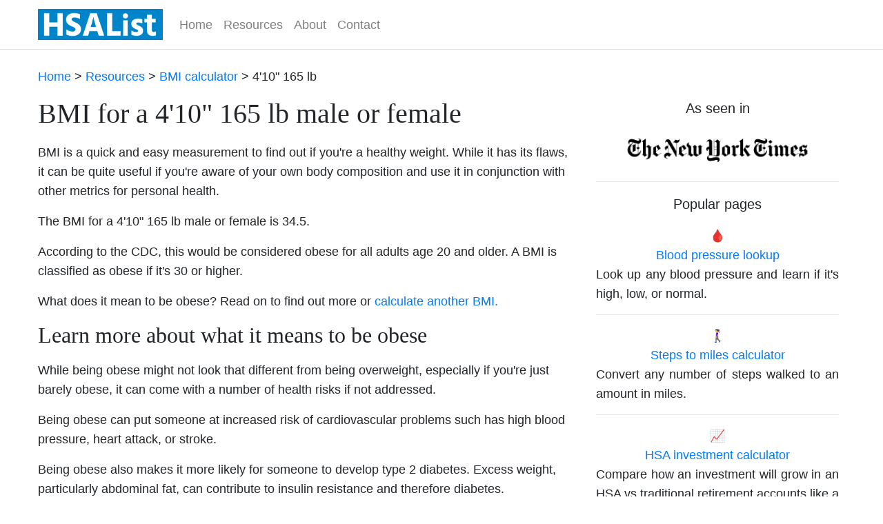

--- FILE ---
content_type: text/html; charset=UTF-8
request_url: https://www.hsalist.org/resources/bmi/58/165/
body_size: 4803
content:

<!doctype html>
<html lang="en" scroll-behavior="smooth">
<head>

<!-- Google tag (gtag.js) -->
<script async src="https://www.googletagmanager.com/gtag/js?id=G-ZFJYH5KWG1"></script>
<script>
  window.dataLayer = window.dataLayer || [];
  function gtag(){dataLayer.push(arguments);}
  gtag('js', new Date());

  gtag('config', 'G-ZFJYH5KWG1');
</script>

<!-- Journey ads script -->
<script type="text/javascript" async="async" data-noptimize="1" data-cfasync="false" src="//scripts.scriptwrapper.com/tags/cfb07da3-6ee8-4e41-9e8c-21f68a90329c.js"></script>
	
<!-- Grow code -->
	<script data-grow-initializer="">!(function(){window.growMe||((window.growMe=function(e){window.growMe._.push(e);}),(window.growMe._=[]));var e=document.createElement("script");(e.type="text/javascript"),(e.src="https://faves.grow.me/main.js"),(e.defer=!0),e.setAttribute("data-grow-faves-site-id","U2l0ZTpjZmIwN2RhMy02ZWU4LTRlNDEtOWU4Yy0yMWY2OGE5MDMyOWM=");var t=document.getElementsByTagName("script")[0];t.parentNode.insertBefore(e,t);})();</script>

	<meta charset="utf-8">
	<meta name="viewport" content="width=device-width, initial-scale=1, shrink-to-fit=no">
	<link rel="icon" href="/images/icon.png" type="image/png">
	<!-- Bootstrap CSS -->
	<link rel="stylesheet" href="https://stackpath.bootstrapcdn.com/bootstrap/4.5.0/css/bootstrap.min.css" integrity="sha384-9aIt2nRpC12Uk9gS9baDl411NQApFmC26EwAOH8WgZl5MYYxFfc+NcPb1dKGj7Sk" crossorigin="anonymous">
	<link rel="stylesheet" type="text/css" href="/css/styles.css">
	<title>BMI for 4'10" 165 lb male or female</title>
	<meta name="description" content="">
	
</head>

<body>

<!-- <nav class="navbar navbar-expand-md navbar-dark bg-primary"> -->
<nav class="navbar navbar-expand-md navbar-light bg-white border-bottom">
  <div class="container" id="navstyle">
    <a class="navbar-brand" href="/"><img src="/images/hsalist-logo.png" width="181" height="45" alt="HSAList"></a>
    <button class="navbar-toggler" type="button" data-toggle="collapse" data-target="#navbarSupportedContent" aria-controls="navbarSupportedContent" aria-expanded="false" aria-label="Toggle navigation">
    <span class="navbar-toggler-icon"></span>
    </button>
    <div class="collapse navbar-collapse" id="navbarSupportedContent">
      <ul class="navbar-nav mr-auto">
        <li class="nav-item"><a class="nav-link" href="/">Home</a></li>
	    <li class="nav-item"><a class="nav-link" href="/resources/">Resources</a></li>
	    <li class="nav-item"><a class="nav-link" href="/about/">About</a></li>
	    <li class="nav-item"><a class="nav-link" href="/contact/">Contact</a></li>
	  </ul>
	</div>
  </div>
</nav>
<div class="container">
<p><a href="/">Home</a> > <a href="/resources/">Resources</a> > <a href="/resources/bmi/">BMI calculator</a> > 4'10" 165 lb</p>

<div class="row">
    <div class="col-lg-8">
<h1>BMI for a 4'10" 165 lb male or female</h1>

<p>BMI is a quick and easy measurement to find out if you're a healthy weight. While it has its flaws, it can be quite useful if you're aware of your own body composition and use it in conjunction with other metrics for personal health.</p>

<p>The BMI for a 4'10" 165 lb male or female is 34.5.</p>

<p>According to the CDC, this would be considered

obese for all adults age 20 and older. A BMI is classified as obese if it's 30 or higher.
<p>What does it mean to be

obese?
Read on to find out more or <a href="/resources/bmi/">calculate another BMI.</a></p>

<!-- Mid-content ad -->
<!-- <div id="ad-slot">
<script async src="https://pagead2.googlesyndication.com/pagead/js/adsbygoogle.js?client=ca-pub-9198017356222472"
     crossorigin="anonymous"></script> -->
<!-- Mid-content -->
<!-- <ins class="adsbygoogle"
     style="display:block"
     data-ad-client="ca-pub-9198017356222472"
     data-ad-slot="9235932742"
     data-ad-format="auto"
     data-full-width-responsive="true"></ins>
<script>
     (adsbygoogle = window.adsbygoogle || []).push({});
</script>
</div> -->
<h2>Learn more about what it means to be

obese
</h2>

<p>While being obese might not look that different from being overweight, especially if you're just barely obese, it can come with a number of health risks if not addressed.</p>
  <p>Being obese can put someone at increased risk of cardiovascular problems such has high blood pressure, heart attack, or stroke.</p>
  <p>Being obese also makes it more likely for someone to develop type 2 diabetes. Excess weight, particularly abdominal fat, can contribute to insulin resistance and therefore diabetes.</p>
  <p>Some sometimes overlooked problems with being obese are that it places more stress on your joints, particularly the knees, hips, and ankles. It can also affect respiratory health, putting pressure on the diaphragm and chest, making it more difficult to breathe. This can be a problem when working out or if you get a respiratory illness. Being obese can also contribute to sleep apnea.</p>
  <p>If you’re concerned about being obese, it’s important to talk to your primary care physician or another medical professional. They can help determine the underlying causes, assess your nutritional needs, and develop a plan to achieve a healthy weight in a sustainable manner.</p>
<!-- Mid-content ad -->
<!-- <div id="ad-slot">
<script async src="https://pagead2.googlesyndication.com/pagead/js/adsbygoogle.js?client=ca-pub-9198017356222472"
     crossorigin="anonymous"></script> -->
<!-- Mid-content -->
<!-- <ins class="adsbygoogle"
     style="display:block"
     data-ad-client="ca-pub-9198017356222472"
     data-ad-slot="9235932742"
     data-ad-format="auto"
     data-full-width-responsive="true"></ins>
<script>
     (adsbygoogle = window.adsbygoogle || []).push({});
</script>
</div> -->
<h2>Important notes about BMI</h2>

<p>While BMI is useful for categorizing someone's weight status, it isn't able to take into account someone's unique body composition, muscle mass, or overall metabolic health. For example, athletes and bodybuilders with high muscle mass may be classified as overweight or even obese based on their BMI despite being in great shape and having a low body fat percentage. Similarly, people with osteoporosis could have lower BMIs due to decreased bone density.</p>

<p>These are extreme examples, but they do illustrate the limitations of using BMI only to evaluate your body weight. That's why alternative measures such as waist-to-hip ratio, waist-to-height ratio, and body fat percentage can often provide a more accurate assessment of someone's health.</p>

<p>Of course, there are benefits to BMI: it's a quick, easy, and free way to get a rough idea of what kind of shape you're in, and you can track it over time to identify changes. And if you're not a bodybuilder or don't have health issue that could skew your BMI, it's a pretty good indicator of your weight status.</p>

<!-- Mid-content ad -->
<!-- <div id="ad-slot">
<script async src="https://pagead2.googlesyndication.com/pagead/js/adsbygoogle.js?client=ca-pub-9198017356222472"
     crossorigin="anonymous"></script> -->
<!-- Mid-content -->
<!-- <ins class="adsbygoogle"
     style="display:block"
     data-ad-client="ca-pub-9198017356222472"
     data-ad-slot="9235932742"
     data-ad-format="auto"
     data-full-width-responsive="true"></ins>
<script>
     (adsbygoogle = window.adsbygoogle || []).push({});
</script>
</div> -->
<h2>What's the formula for calculating BMI?</h2>

<p>The formula for calculating BMI is weight (lb) / [height (in)]<sup>2</sup> x 703. In the case of someone who is 4'10" and 165 lbs, the formula would be [165 / 58<sup>2</sup>] x 703, with a result of 34.5.</p>

<h2>What's a healthy weight for someone who is 4'10"?</h2>

<div class = "row">
        <div class = "col-md-3">
          <div class = "table-responsive">
            <table class = "table table-sm table-bordered">
	          <thead class = "thead-light">
                <tr style="text-align:center">
				  <th>Healthy weight (BMI 18.5-24.9)</th>
				</tr>
		      </thead>
		      <tbody>
                <tr style="text-align:center">
				  <td>89 - 119 lbs</td>
                </tr>
              </tbody>
            </table>
          </div>
        </div>
		<div class = "col-md-3">
          <div class = "table-responsive">
            <table class = "table table-sm table-bordered">
	          <thead class = "thead-light">
                <tr style="text-align:center">
				  <th>Underweight (BMI < 18.5)</th>
				</tr>
		      </thead>
		      <tbody>
                <tr style="text-align:center">
				  <td>88 lbs or less</td>
                </tr>
              </tbody>
            </table>
          </div>
        </div>
	    <div class = "col-md-3">
          <div class = "table-responsive">
            <table class = "table table-sm table-bordered">
	          <thead class = "thead-light">
                <tr style="text-align:center">
				  <th>Overweight (BMI 25-29.9)</th>
				</tr>
		      </thead>
		      <tbody>
                <tr style="text-align:center">
				  <td>120 - 143 lbs</td>
                </tr>
              </tbody>
            </table>
          </div>
        </div>
		<div class = "col-md-3">
          <div class = "table-responsive">
            <table class = "table table-sm table-bordered">
	          <thead class = "thead-light">
                <tr style="text-align:center">
				  <th>Obese (BMI 30+)</th>
				</tr>
		      </thead>
		      <tbody>
                <tr style="text-align:center">
				  <td>144 lbs or more</td>
                </tr>
              </tbody>
            </table>
          </div>
        </div>
</div>

<!-- Mid-content ad -->
<!-- <div id="ad-slot">
<script async src="https://pagead2.googlesyndication.com/pagead/js/adsbygoogle.js?client=ca-pub-9198017356222472"
     crossorigin="anonymous"></script> -->
<!-- Mid-content -->
<!-- <ins class="adsbygoogle"
     style="display:block"
     data-ad-client="ca-pub-9198017356222472"
     data-ad-slot="9235932742"
     data-ad-format="auto"
     data-full-width-responsive="true"></ins>
<script>
     (adsbygoogle = window.adsbygoogle || []).push({});
</script>
</div> -->
<h2>BMI chart for 4'10" and 150 - 180 lbs</h2>


     <div class = "row">
        <div class = "col-md-6">
          <div class = "table-responsive">
            <table class = "table table-sm table-bordered">
	          <thead class = "thead-light">
                <tr style="text-align:center">
				  <th>Height</th>
				  <th>Weight</th>
				  <th>BMI</th>
				</tr>
		      </thead>
		      <tbody>
                <tr style='text-align:center'><td>4'10"</td><td>150 lbs</td><td><a href = '/resources/bmi/58/150/'>31.3</a></td></tr><tr style='text-align:center'><td>4'10"</td><td>151 lbs</td><td><a href = '/resources/bmi/58/151/'>31.6</a></td></tr><tr style='text-align:center'><td>4'10"</td><td>152 lbs</td><td><a href = '/resources/bmi/58/152/'>31.8</a></td></tr><tr style='text-align:center'><td>4'10"</td><td>153 lbs</td><td><a href = '/resources/bmi/58/153/'>32</a></td></tr><tr style='text-align:center'><td>4'10"</td><td>154 lbs</td><td><a href = '/resources/bmi/58/154/'>32.2</a></td></tr><tr style='text-align:center'><td>4'10"</td><td>155 lbs</td><td><a href = '/resources/bmi/58/155/'>32.4</a></td></tr><tr style='text-align:center'><td>4'10"</td><td>156 lbs</td><td><a href = '/resources/bmi/58/156/'>32.6</a></td></tr><tr style='text-align:center'><td>4'10"</td><td>157 lbs</td><td><a href = '/resources/bmi/58/157/'>32.8</a></td></tr><tr style='text-align:center'><td>4'10"</td><td>158 lbs</td><td><a href = '/resources/bmi/58/158/'>33</a></td></tr><tr style='text-align:center'><td>4'10"</td><td>159 lbs</td><td><a href = '/resources/bmi/58/159/'>33.2</a></td></tr><tr style='text-align:center'><td>4'10"</td><td>160 lbs</td><td><a href = '/resources/bmi/58/160/'>33.4</a></td></tr><tr style='text-align:center'><td>4'10"</td><td>161 lbs</td><td><a href = '/resources/bmi/58/161/'>33.6</a></td></tr><tr style='text-align:center'><td>4'10"</td><td>162 lbs</td><td><a href = '/resources/bmi/58/162/'>33.9</a></td></tr><tr style='text-align:center'><td>4'10"</td><td>163 lbs</td><td><a href = '/resources/bmi/58/163/'>34.1</a></td></tr><tr style='text-align:center'><td>4'10"</td><td>164 lbs</td><td><a href = '/resources/bmi/58/164/'>34.3</a></td></tr>  
              </tbody>
            </table>
          </div>
        </div>
	    <div class = "col-md-6">
          <div class = "table-responsive">
            <table class = "table table-sm table-bordered">
	          <thead class = "thead-light">
                <tr style="text-align:center">
				  <th>Height</th>
				  <th>Weight</th>
				  <th>BMI</th>
				</tr>
		      </thead>
		      <tbody>
                <tr style='text-align:center'><td>4'10"</td><td>166 lbs</td><td><a href = '/resources/bmi/58/166/'>34.7</a></td></tr><tr style='text-align:center'><td>4'10"</td><td>167 lbs</td><td><a href = '/resources/bmi/58/167/'>34.9</a></td></tr><tr style='text-align:center'><td>4'10"</td><td>168 lbs</td><td><a href = '/resources/bmi/58/168/'>35.1</a></td></tr><tr style='text-align:center'><td>4'10"</td><td>169 lbs</td><td><a href = '/resources/bmi/58/169/'>35.3</a></td></tr><tr style='text-align:center'><td>4'10"</td><td>170 lbs</td><td><a href = '/resources/bmi/58/170/'>35.5</a></td></tr><tr style='text-align:center'><td>4'10"</td><td>171 lbs</td><td><a href = '/resources/bmi/58/171/'>35.7</a></td></tr><tr style='text-align:center'><td>4'10"</td><td>172 lbs</td><td><a href = '/resources/bmi/58/172/'>35.9</a></td></tr><tr style='text-align:center'><td>4'10"</td><td>173 lbs</td><td><a href = '/resources/bmi/58/173/'>36.2</a></td></tr><tr style='text-align:center'><td>4'10"</td><td>174 lbs</td><td><a href = '/resources/bmi/58/174/'>36.4</a></td></tr><tr style='text-align:center'><td>4'10"</td><td>175 lbs</td><td><a href = '/resources/bmi/58/175/'>36.6</a></td></tr><tr style='text-align:center'><td>4'10"</td><td>176 lbs</td><td><a href = '/resources/bmi/58/176/'>36.8</a></td></tr><tr style='text-align:center'><td>4'10"</td><td>177 lbs</td><td><a href = '/resources/bmi/58/177/'>37</a></td></tr><tr style='text-align:center'><td>4'10"</td><td>178 lbs</td><td><a href = '/resources/bmi/58/178/'>37.2</a></td></tr><tr style='text-align:center'><td>4'10"</td><td>179 lbs</td><td><a href = '/resources/bmi/58/179/'>37.4</a></td></tr><tr style='text-align:center'><td>4'10"</td><td>180 lbs</td><td><a href = '/resources/bmi/58/180/'>37.6</a></td></tr>  
              </tbody>
            </table>
          </div>
        </div>
      </div>


<!-- Mid-content ad -->
<!-- <div id="ad-slot">
<script async src="https://pagead2.googlesyndication.com/pagead/js/adsbygoogle.js?client=ca-pub-9198017356222472"
     crossorigin="anonymous"></script> -->
<!-- Mid-content -->
<!-- <ins class="adsbygoogle"
     style="display:block"
     data-ad-client="ca-pub-9198017356222472"
     data-ad-slot="9235932742"
     data-ad-format="auto"
     data-full-width-responsive="true"></ins>
<script>
     (adsbygoogle = window.adsbygoogle || []).push({});
</script>
</div> -->
<h2>BMI for 4'10" and 165.1 - 165.9 lbs</h2>

     <div class = "row">
        <div class = "col-md-6">
          <div class = "table-responsive">
            <table class = "table table-sm table-bordered">
	          <thead class = "thead-light">
                <tr style="text-align:center">
				  <th>Height</th>
				  <th>Weight</th>
				  <th>BMI</th>
				</tr>
		      </thead>
		      <tbody>
                <tr style='text-align:center'><td>4'10"</td><td>165.1 lbs</td><td>34.5</td></tr><tr style='text-align:center'><td>4'10"</td><td>165.2 lbs</td><td>34.5</td></tr><tr style='text-align:center'><td>4'10"</td><td>165.3 lbs</td><td>34.5</td></tr><tr style='text-align:center'><td>4'10"</td><td>165.4 lbs</td><td>34.6</td></tr><tr style='text-align:center'><td>4'10"</td><td>165.5 lbs</td><td>34.6</td></tr>  
              </tbody>
            </table>
          </div>
        </div>
	    <div class = "col-md-6">
          <div class = "table-responsive">
            <table class = "table table-sm table-bordered">
	          <thead class = "thead-light">
                <tr style="text-align:center">
				  <th>Height</th>
				  <th>Weight</th>
				  <th>BMI</th>
				</tr>
		      </thead>
		      <tbody>
                <tr style='text-align:center'><td>4'10"</td><td>165.6 lbs</td><td>34.6</td></tr><tr style='text-align:center'><td>4'10"</td><td>165.7 lbs</td><td>34.6</td></tr><tr style='text-align:center'><td>4'10"</td><td>165.8 lbs</td><td>34.6</td></tr><tr style='text-align:center'><td>4'10"</td><td>165.9 lbs</td><td>34.7</td></tr>  
              </tbody>
            </table>
          </div>
        </div>
      </div>

<!-- Mid-content ad -->
<!-- <div id="ad-slot">
<script async src="https://pagead2.googlesyndication.com/pagead/js/adsbygoogle.js?client=ca-pub-9198017356222472"
     crossorigin="anonymous"></script> -->
<!-- Mid-content -->
<!-- <ins class="adsbygoogle"
     style="display:block"
     data-ad-client="ca-pub-9198017356222472"
     data-ad-slot="9235932742"
     data-ad-format="auto"
     data-full-width-responsive="true"></ins>
<script>
     (adsbygoogle = window.adsbygoogle || []).push({});
</script>
</div> -->
<h3>Sources</h3>
<ul>
<li><a href="https://www.cdc.gov/healthyweight/assessing/bmi/adult_bmi/index.html">About Adult BMI</a> - CDC</li>
</ul>

<h3>Disclaimer</h3>
<p>The information on this page is intended to be an educational reference and is not to be taken as medical advice. If you think you're having a hypertensive or hypotensive emergency, or if you're having any kind of medical emergency, please call 911 immediately.</p>

</div>

    <div class="col-lg-4 px-md-4">
      <p class="lead" align="center">As seen in</p>
      <p align="center"><img src="/images/nyt-logo.png" width="284" height="58" alt="New York Times" class="img-fluid"></p>
      <hr>
      <p class="lead" align="center">Popular pages</p>
        <center>🩸<br><a href="/resources/blood-pressure/">Blood pressure lookup</a></center>
          <p class="text-justify">Look up any blood pressure and learn if it's high, low, or normal.</p>
	      <hr>
        <center>🚶‍♀️<br><a href="/resources/steps-to-miles/">Steps to miles calculator</a></center>
          <p class="text-justify">Convert any number of steps walked to an amount in miles.</p>
	      <hr>
        <center>📈<br><a href="/resources/hsa-vs-401k-vs-roth-ira-investments/">HSA investment calculator</a></center>
          <p class="text-justify">Compare how an investment will grow in an HSA vs traditional retirement accounts like a 401(k) and Roth IRA. The results might surprise you!</p>
	      <hr>
		  <center>👴<br><a href="/resources/life-expectancy/">Life expectancy calculator</a></center>
          <p class="text-justify">Look up your life expectancy based on the latest data from the Social Security Administration.</p>
	      <hr>
		  <center>🍔<br><a href="/resources/bmi/">BMI calculator</a></center>
          <p class="text-justify">BMI is a quick way to determine if you're a healthy weight, overweight, or obese.</p>
	      <hr>
    </div>
</div>
</div>

<footer class="bg-light text-lg-start">
  <div class="container p-4">
    <div class="row">
      <div class="col-lg-6 col-md-12 mb-4 mb-md-0">
        <h5>&copy; 2026 HSAList.org</h5>
          <p>
            HSAList.org is the internet's first and only complete list of HSA-eligible and ineligible expenses.
          </p>
      </div>
      <div class="col-lg-3 col-md-6 mb-4 mb-md-0">
        <h5>Navigation</h5>
          <ul class="list-unstyled mb-0">
            <li>
              <a href="/">Home</a>
            </li>
		    <li>
              <a href="/resources/">Resources</a>
            </li>
            <li>
              <a href="/about/">About</a>
            </li>
		    <li>
              <a href="/privacy-policy/">Privacy policy</a>
            </li>
            <li>
              <a href="/contact/">Contact</a>
            </li>
          </ul>
      </div>
    </div>
  </div>
</footer>

<!-- Optional JavaScript -->
	<!-- jQuery first, then Popper.js, then Bootstrap JS -->
	<script src="https://code.jquery.com/jquery-3.5.1.slim.min.js" integrity="sha384-DfXdz2htPH0lsSSs5nCTpuj/zy4C+OGpamoFVy38MVBnE+IbbVYUew+OrCXaRkfj" crossorigin="anonymous"></script>
	<script src="https://cdn.jsdelivr.net/npm/popper.js@1.16.0/dist/umd/popper.min.js" integrity="sha384-Q6E9RHvbIyZFJoft+2mJbHaEWldlvI9IOYy5n3zV9zzTtmI3UksdQRVvoxMfooAo" crossorigin="anonymous"></script>
	<script src="https://stackpath.bootstrapcdn.com/bootstrap/4.5.0/js/bootstrap.min.js" integrity="sha384-OgVRvuATP1z7JjHLkuOU7Xw704+h835Lr+6QL9UvYjZE3Ipu6Tp75j7Bh/kR0JKI" crossorigin="anonymous"></script>

</body>
</html>